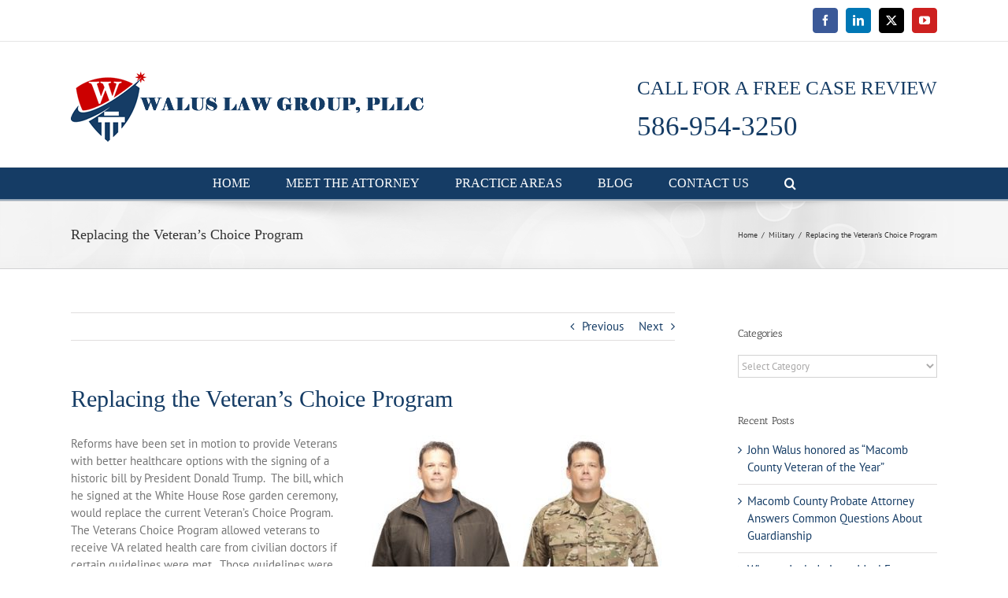

--- FILE ---
content_type: text/html; charset=UTF-8
request_url: https://waluslawgroup.com/replacing-the-veterans-choice-program/
body_size: 70899
content:
<!DOCTYPE html>
<html class="avada-html-layout-wide avada-html-header-position-top" lang="en-US" prefix="og: http://ogp.me/ns# fb: http://ogp.me/ns/fb#">
<head>
	<meta http-equiv="X-UA-Compatible" content="IE=edge" />
	<meta http-equiv="Content-Type" content="text/html; charset=utf-8"/>
	<meta name="viewport" content="width=device-width, initial-scale=1" />
	<meta name='robots' content='index, follow, max-image-preview:large, max-snippet:-1, max-video-preview:-1' />
	<style>img:is([sizes="auto" i], [sizes^="auto," i]) { contain-intrinsic-size: 3000px 1500px }</style>
	
	<!-- This site is optimized with the Yoast SEO plugin v23.2 - https://yoast.com/wordpress/plugins/seo/ -->
	<title>Replacing the Veteran&#039;s Choice Program - Veterans Disability Lawyer and VA Claims Attorney</title>
	<link rel="canonical" href="https://waluslawgroup.com/replacing-the-veterans-choice-program/" />
	<meta property="og:locale" content="en_US" />
	<meta property="og:type" content="article" />
	<meta property="og:title" content="Replacing the Veteran&#039;s Choice Program - Veterans Disability Lawyer and VA Claims Attorney" />
	<meta property="og:description" content="Reforms have been set in motion to provide Veterans with [&hellip;]" />
	<meta property="og:url" content="https://waluslawgroup.com/replacing-the-veterans-choice-program/" />
	<meta property="og:site_name" content="Veterans Disability Lawyer and VA Claims Attorney" />
	<meta property="article:published_time" content="2018-06-18T00:40:10+00:00" />
	<meta property="article:modified_time" content="2018-06-22T16:29:16+00:00" />
	<meta property="og:image" content="https://waluslawgroup.com/wp-content/uploads/2018/06/replacing-the-veterans-choice-program-e1529282391103.jpg" />
	<meta property="og:image:width" content="401" />
	<meta property="og:image:height" content="233" />
	<meta property="og:image:type" content="image/jpeg" />
	<meta name="author" content="John E. Walus, JD" />
	<meta name="twitter:card" content="summary_large_image" />
	<meta name="twitter:label1" content="Written by" />
	<meta name="twitter:data1" content="John E. Walus, JD" />
	<meta name="twitter:label2" content="Est. reading time" />
	<meta name="twitter:data2" content="3 minutes" />
	<script type="application/ld+json" class="yoast-schema-graph">{"@context":"https://schema.org","@graph":[{"@type":"WebPage","@id":"https://waluslawgroup.com/replacing-the-veterans-choice-program/","url":"https://waluslawgroup.com/replacing-the-veterans-choice-program/","name":"Replacing the Veteran's Choice Program - Veterans Disability Lawyer and VA Claims Attorney","isPartOf":{"@id":"https://waluslawgroup.com/#website"},"primaryImageOfPage":{"@id":"https://waluslawgroup.com/replacing-the-veterans-choice-program/#primaryimage"},"image":{"@id":"https://waluslawgroup.com/replacing-the-veterans-choice-program/#primaryimage"},"thumbnailUrl":"https://waluslawgroup.com/wp-content/uploads/2018/06/replacing-the-veterans-choice-program-e1529282391103.jpg","datePublished":"2018-06-18T00:40:10+00:00","dateModified":"2018-06-22T16:29:16+00:00","author":{"@id":"https://waluslawgroup.com/#/schema/person/8957568ff15e3b73ae310cb496bbb272"},"breadcrumb":{"@id":"https://waluslawgroup.com/replacing-the-veterans-choice-program/#breadcrumb"},"inLanguage":"en-US","potentialAction":[{"@type":"ReadAction","target":["https://waluslawgroup.com/replacing-the-veterans-choice-program/"]}]},{"@type":"ImageObject","inLanguage":"en-US","@id":"https://waluslawgroup.com/replacing-the-veterans-choice-program/#primaryimage","url":"https://waluslawgroup.com/wp-content/uploads/2018/06/replacing-the-veterans-choice-program-e1529282391103.jpg","contentUrl":"https://waluslawgroup.com/wp-content/uploads/2018/06/replacing-the-veterans-choice-program-e1529282391103.jpg","width":401,"height":233,"caption":"Replacing the Veteran's Choice Program"},{"@type":"BreadcrumbList","@id":"https://waluslawgroup.com/replacing-the-veterans-choice-program/#breadcrumb","itemListElement":[{"@type":"ListItem","position":1,"name":"Home","item":"https://waluslawgroup.com/"},{"@type":"ListItem","position":2,"name":"Blog","item":"https://waluslawgroup.com/blog/"},{"@type":"ListItem","position":3,"name":"Replacing the Veteran&#8217;s Choice Program"}]},{"@type":"WebSite","@id":"https://waluslawgroup.com/#website","url":"https://waluslawgroup.com/","name":"Veterans Disability Lawyer and VA Claims Attorney","description":"Veterans Benefits Law Firm in Michigan","potentialAction":[{"@type":"SearchAction","target":{"@type":"EntryPoint","urlTemplate":"https://waluslawgroup.com/?s={search_term_string}"},"query-input":"required name=search_term_string"}],"inLanguage":"en-US"},{"@type":"Person","@id":"https://waluslawgroup.com/#/schema/person/8957568ff15e3b73ae310cb496bbb272","name":"John E. Walus, JD","image":{"@type":"ImageObject","inLanguage":"en-US","@id":"https://waluslawgroup.com/#/schema/person/image/","url":"https://secure.gravatar.com/avatar/a6bc37e7c0b9c880ca1974691cb4ffb1?s=96&d=blank&r=g","contentUrl":"https://secure.gravatar.com/avatar/a6bc37e7c0b9c880ca1974691cb4ffb1?s=96&d=blank&r=g","caption":"John E. Walus, JD"},"description":"John E. Walus retired from the U.S. Army after twenty-two years of active duty service as a Lieutenant Colonel. The areas of law that he intends on practicing are Veterans Law, Probate and Estate Planning, Wills and Trusts, Guardianship and Conservatorship, and a General Practice.","url":"https://waluslawgroup.com/author/jwalus/"}]}</script>
	<!-- / Yoast SEO plugin. -->


<link rel="alternate" type="application/rss+xml" title="Veterans Disability Lawyer and VA Claims Attorney &raquo; Feed" href="https://waluslawgroup.com/feed/" />
<link rel="alternate" type="application/rss+xml" title="Veterans Disability Lawyer and VA Claims Attorney &raquo; Comments Feed" href="https://waluslawgroup.com/comments/feed/" />
		
		
		
				<link rel="alternate" type="application/rss+xml" title="Veterans Disability Lawyer and VA Claims Attorney &raquo; Replacing the Veteran&#8217;s Choice Program Comments Feed" href="https://waluslawgroup.com/replacing-the-veterans-choice-program/feed/" />
					<meta name="description" content="Reforms have been set in motion to provide Veterans with better healthcare options with the signing of a historic bill by President Donald Trump.  The bill, which he signed at the White House Rose garden ceremony, would replace the current Veteran&#039;s Choice Program. "/>
				
		<meta property="og:locale" content="en_US"/>
		<meta property="og:type" content="article"/>
		<meta property="og:site_name" content="Veterans Disability Lawyer and VA Claims Attorney"/>
		<meta property="og:title" content="Replacing the Veteran&#039;s Choice Program - Veterans Disability Lawyer and VA Claims Attorney"/>
				<meta property="og:description" content="Reforms have been set in motion to provide Veterans with better healthcare options with the signing of a historic bill by President Donald Trump.  The bill, which he signed at the White House Rose garden ceremony, would replace the current Veteran&#039;s Choice Program. "/>
				<meta property="og:url" content="https://waluslawgroup.com/replacing-the-veterans-choice-program/"/>
										<meta property="article:published_time" content="2018-06-18T00:40:10-04:00"/>
							<meta property="article:modified_time" content="2018-06-22T16:29:16-04:00"/>
								<meta name="author" content="John E. Walus, JD"/>
								<meta property="og:image" content="https://waluslawgroup.com/wp-content/uploads/2018/06/replacing-the-veterans-choice-program-e1529282391103.jpg"/>
		<meta property="og:image:width" content="401"/>
		<meta property="og:image:height" content="233"/>
		<meta property="og:image:type" content="image/jpeg"/>
				<script type="text/javascript">
/* <![CDATA[ */
window._wpemojiSettings = {"baseUrl":"https:\/\/s.w.org\/images\/core\/emoji\/15.0.3\/72x72\/","ext":".png","svgUrl":"https:\/\/s.w.org\/images\/core\/emoji\/15.0.3\/svg\/","svgExt":".svg","source":{"concatemoji":"https:\/\/waluslawgroup.com\/wp-includes\/js\/wp-emoji-release.min.js?ver=6.7.1"}};
/*! This file is auto-generated */
!function(i,n){var o,s,e;function c(e){try{var t={supportTests:e,timestamp:(new Date).valueOf()};sessionStorage.setItem(o,JSON.stringify(t))}catch(e){}}function p(e,t,n){e.clearRect(0,0,e.canvas.width,e.canvas.height),e.fillText(t,0,0);var t=new Uint32Array(e.getImageData(0,0,e.canvas.width,e.canvas.height).data),r=(e.clearRect(0,0,e.canvas.width,e.canvas.height),e.fillText(n,0,0),new Uint32Array(e.getImageData(0,0,e.canvas.width,e.canvas.height).data));return t.every(function(e,t){return e===r[t]})}function u(e,t,n){switch(t){case"flag":return n(e,"\ud83c\udff3\ufe0f\u200d\u26a7\ufe0f","\ud83c\udff3\ufe0f\u200b\u26a7\ufe0f")?!1:!n(e,"\ud83c\uddfa\ud83c\uddf3","\ud83c\uddfa\u200b\ud83c\uddf3")&&!n(e,"\ud83c\udff4\udb40\udc67\udb40\udc62\udb40\udc65\udb40\udc6e\udb40\udc67\udb40\udc7f","\ud83c\udff4\u200b\udb40\udc67\u200b\udb40\udc62\u200b\udb40\udc65\u200b\udb40\udc6e\u200b\udb40\udc67\u200b\udb40\udc7f");case"emoji":return!n(e,"\ud83d\udc26\u200d\u2b1b","\ud83d\udc26\u200b\u2b1b")}return!1}function f(e,t,n){var r="undefined"!=typeof WorkerGlobalScope&&self instanceof WorkerGlobalScope?new OffscreenCanvas(300,150):i.createElement("canvas"),a=r.getContext("2d",{willReadFrequently:!0}),o=(a.textBaseline="top",a.font="600 32px Arial",{});return e.forEach(function(e){o[e]=t(a,e,n)}),o}function t(e){var t=i.createElement("script");t.src=e,t.defer=!0,i.head.appendChild(t)}"undefined"!=typeof Promise&&(o="wpEmojiSettingsSupports",s=["flag","emoji"],n.supports={everything:!0,everythingExceptFlag:!0},e=new Promise(function(e){i.addEventListener("DOMContentLoaded",e,{once:!0})}),new Promise(function(t){var n=function(){try{var e=JSON.parse(sessionStorage.getItem(o));if("object"==typeof e&&"number"==typeof e.timestamp&&(new Date).valueOf()<e.timestamp+604800&&"object"==typeof e.supportTests)return e.supportTests}catch(e){}return null}();if(!n){if("undefined"!=typeof Worker&&"undefined"!=typeof OffscreenCanvas&&"undefined"!=typeof URL&&URL.createObjectURL&&"undefined"!=typeof Blob)try{var e="postMessage("+f.toString()+"("+[JSON.stringify(s),u.toString(),p.toString()].join(",")+"));",r=new Blob([e],{type:"text/javascript"}),a=new Worker(URL.createObjectURL(r),{name:"wpTestEmojiSupports"});return void(a.onmessage=function(e){c(n=e.data),a.terminate(),t(n)})}catch(e){}c(n=f(s,u,p))}t(n)}).then(function(e){for(var t in e)n.supports[t]=e[t],n.supports.everything=n.supports.everything&&n.supports[t],"flag"!==t&&(n.supports.everythingExceptFlag=n.supports.everythingExceptFlag&&n.supports[t]);n.supports.everythingExceptFlag=n.supports.everythingExceptFlag&&!n.supports.flag,n.DOMReady=!1,n.readyCallback=function(){n.DOMReady=!0}}).then(function(){return e}).then(function(){var e;n.supports.everything||(n.readyCallback(),(e=n.source||{}).concatemoji?t(e.concatemoji):e.wpemoji&&e.twemoji&&(t(e.twemoji),t(e.wpemoji)))}))}((window,document),window._wpemojiSettings);
/* ]]> */
</script>
<style id='wp-emoji-styles-inline-css' type='text/css'>

	img.wp-smiley, img.emoji {
		display: inline !important;
		border: none !important;
		box-shadow: none !important;
		height: 1em !important;
		width: 1em !important;
		margin: 0 0.07em !important;
		vertical-align: -0.1em !important;
		background: none !important;
		padding: 0 !important;
	}
</style>
<link rel='stylesheet' id='fusion-dynamic-css-css' href='https://waluslawgroup.com/wp-content/uploads/fusion-styles/32c5c60e56089358da63bb08d3549f78.min.css?ver=3.11.9' type='text/css' media='all' />
<script type="text/javascript" src="https://waluslawgroup.com/wp-includes/js/jquery/jquery.min.js?ver=3.7.1" id="jquery-core-js"></script>
<script type="text/javascript" src="https://waluslawgroup.com/wp-includes/js/jquery/jquery-migrate.min.js?ver=3.4.1" id="jquery-migrate-js"></script>
<script type="text/javascript" src="https://waluslawgroup.com/wp-content/plugins/revslider/public/assets/js/jquery.themepunch.tools.min.js?ver=5.4.6.3" id="tp-tools-js"></script>
<script type="text/javascript" src="https://waluslawgroup.com/wp-content/plugins/revslider/public/assets/js/jquery.themepunch.revolution.min.js?ver=5.4.6.3" id="revmin-js"></script>
<link rel="https://api.w.org/" href="https://waluslawgroup.com/wp-json/" /><link rel="alternate" title="JSON" type="application/json" href="https://waluslawgroup.com/wp-json/wp/v2/posts/290" /><link rel="EditURI" type="application/rsd+xml" title="RSD" href="https://waluslawgroup.com/xmlrpc.php?rsd" />
<meta name="generator" content="WordPress 6.7.1" />
<link rel='shortlink' href='https://waluslawgroup.com/?p=290' />
<link rel="alternate" title="oEmbed (JSON)" type="application/json+oembed" href="https://waluslawgroup.com/wp-json/oembed/1.0/embed?url=https%3A%2F%2Fwaluslawgroup.com%2Freplacing-the-veterans-choice-program%2F" />
<link rel="alternate" title="oEmbed (XML)" type="text/xml+oembed" href="https://waluslawgroup.com/wp-json/oembed/1.0/embed?url=https%3A%2F%2Fwaluslawgroup.com%2Freplacing-the-veterans-choice-program%2F&#038;format=xml" />
<style type="text/css" id="css-fb-visibility">@media screen and (max-width: 640px){.fusion-no-small-visibility{display:none !important;}body .sm-text-align-center{text-align:center !important;}body .sm-text-align-left{text-align:left !important;}body .sm-text-align-right{text-align:right !important;}body .sm-flex-align-center{justify-content:center !important;}body .sm-flex-align-flex-start{justify-content:flex-start !important;}body .sm-flex-align-flex-end{justify-content:flex-end !important;}body .sm-mx-auto{margin-left:auto !important;margin-right:auto !important;}body .sm-ml-auto{margin-left:auto !important;}body .sm-mr-auto{margin-right:auto !important;}body .fusion-absolute-position-small{position:absolute;top:auto;width:100%;}.awb-sticky.awb-sticky-small{ position: sticky; top: var(--awb-sticky-offset,0); }}@media screen and (min-width: 641px) and (max-width: 1024px){.fusion-no-medium-visibility{display:none !important;}body .md-text-align-center{text-align:center !important;}body .md-text-align-left{text-align:left !important;}body .md-text-align-right{text-align:right !important;}body .md-flex-align-center{justify-content:center !important;}body .md-flex-align-flex-start{justify-content:flex-start !important;}body .md-flex-align-flex-end{justify-content:flex-end !important;}body .md-mx-auto{margin-left:auto !important;margin-right:auto !important;}body .md-ml-auto{margin-left:auto !important;}body .md-mr-auto{margin-right:auto !important;}body .fusion-absolute-position-medium{position:absolute;top:auto;width:100%;}.awb-sticky.awb-sticky-medium{ position: sticky; top: var(--awb-sticky-offset,0); }}@media screen and (min-width: 1025px){.fusion-no-large-visibility{display:none !important;}body .lg-text-align-center{text-align:center !important;}body .lg-text-align-left{text-align:left !important;}body .lg-text-align-right{text-align:right !important;}body .lg-flex-align-center{justify-content:center !important;}body .lg-flex-align-flex-start{justify-content:flex-start !important;}body .lg-flex-align-flex-end{justify-content:flex-end !important;}body .lg-mx-auto{margin-left:auto !important;margin-right:auto !important;}body .lg-ml-auto{margin-left:auto !important;}body .lg-mr-auto{margin-right:auto !important;}body .fusion-absolute-position-large{position:absolute;top:auto;width:100%;}.awb-sticky.awb-sticky-large{ position: sticky; top: var(--awb-sticky-offset,0); }}</style><meta name="generator" content="Powered by Slider Revolution 5.4.6.3 - responsive, Mobile-Friendly Slider Plugin for WordPress with comfortable drag and drop interface." />
<script type="text/javascript">function setREVStartSize(e){
				try{ var i=jQuery(window).width(),t=9999,r=0,n=0,l=0,f=0,s=0,h=0;					
					if(e.responsiveLevels&&(jQuery.each(e.responsiveLevels,function(e,f){f>i&&(t=r=f,l=e),i>f&&f>r&&(r=f,n=e)}),t>r&&(l=n)),f=e.gridheight[l]||e.gridheight[0]||e.gridheight,s=e.gridwidth[l]||e.gridwidth[0]||e.gridwidth,h=i/s,h=h>1?1:h,f=Math.round(h*f),"fullscreen"==e.sliderLayout){var u=(e.c.width(),jQuery(window).height());if(void 0!=e.fullScreenOffsetContainer){var c=e.fullScreenOffsetContainer.split(",");if (c) jQuery.each(c,function(e,i){u=jQuery(i).length>0?u-jQuery(i).outerHeight(!0):u}),e.fullScreenOffset.split("%").length>1&&void 0!=e.fullScreenOffset&&e.fullScreenOffset.length>0?u-=jQuery(window).height()*parseInt(e.fullScreenOffset,0)/100:void 0!=e.fullScreenOffset&&e.fullScreenOffset.length>0&&(u-=parseInt(e.fullScreenOffset,0))}f=u}else void 0!=e.minHeight&&f<e.minHeight&&(f=e.minHeight);e.c.closest(".rev_slider_wrapper").css({height:f})					
				}catch(d){console.log("Failure at Presize of Slider:"+d)}
			};</script>
		<script type="text/javascript">
			var doc = document.documentElement;
			doc.setAttribute( 'data-useragent', navigator.userAgent );
		</script>
		
	</head>

<body data-rsssl=1 class="post-template-default single single-post postid-290 single-format-standard has-sidebar fusion-image-hovers fusion-pagination-sizing fusion-button_type-flat fusion-button_span-yes fusion-button_gradient-linear avada-image-rollover-circle-yes avada-image-rollover-yes avada-image-rollover-direction-left fusion-body ltr fusion-sticky-header no-tablet-sticky-header no-mobile-sticky-header no-mobile-slidingbar no-mobile-totop avada-has-rev-slider-styles fusion-disable-outline fusion-sub-menu-fade mobile-logo-pos-left layout-wide-mode avada-has-boxed-modal-shadow-none layout-scroll-offset-full avada-has-zero-margin-offset-top fusion-top-header menu-text-align-center mobile-menu-design-modern fusion-show-pagination-text fusion-header-layout-v4 avada-responsive avada-footer-fx-none avada-menu-highlight-style-bar fusion-search-form-classic fusion-main-menu-search-overlay fusion-avatar-square avada-sticky-shrinkage avada-dropdown-styles avada-blog-layout-grid avada-blog-archive-layout-large avada-header-shadow-no avada-menu-icon-position-left avada-has-megamenu-shadow avada-has-mainmenu-dropdown-divider avada-has-main-nav-search-icon avada-has-breadcrumb-mobile-hidden avada-has-titlebar-bar_and_content avada-has-pagination-padding avada-flyout-menu-direction-fade avada-ec-views-v1" data-awb-post-id="290">
		<a class="skip-link screen-reader-text" href="#content">Skip to content</a>

	<div id="boxed-wrapper">
		
		<div id="wrapper" class="fusion-wrapper">
			<div id="home" style="position:relative;top:-1px;"></div>
							
					
			<header class="fusion-header-wrapper">
				<div class="fusion-header-v4 fusion-logo-alignment fusion-logo-left fusion-sticky-menu- fusion-sticky-logo- fusion-mobile-logo- fusion-sticky-menu-only fusion-header-menu-align-center fusion-mobile-menu-design-modern">
					
<div class="fusion-secondary-header">
	<div class="fusion-row">
							<div class="fusion-alignright">
				<div class="fusion-social-links-header"><div class="fusion-social-networks boxed-icons"><div class="fusion-social-networks-wrapper"><a  class="fusion-social-network-icon fusion-tooltip fusion-facebook awb-icon-facebook" style="color:#ffffff;background-color:#3b5998;border-color:#3b5998;" title="Facebook" href="#" target="_blank" rel="noreferrer"><span class="screen-reader-text">Facebook</span></a><a  class="fusion-social-network-icon fusion-tooltip fusion-linkedin awb-icon-linkedin" style="color:#ffffff;background-color:#0077b5;border-color:#0077b5;" title="LinkedIn" href="#" target="_blank" rel="noopener noreferrer"><span class="screen-reader-text">LinkedIn</span></a><a  class="fusion-social-network-icon fusion-tooltip fusion-twitter awb-icon-twitter" style="color:#ffffff;background-color:#000000;border-color:#000000;" title="X" href="#" target="_blank" rel="noopener noreferrer"><span class="screen-reader-text">X</span></a><a  class="fusion-social-network-icon fusion-tooltip fusion-youtube awb-icon-youtube" style="color:#ffffff;background-color:#cd201f;border-color:#cd201f;" title="YouTube" href="https://www.youtube.com/channel/UC1iLi52979sMRTH0UwzaMpg" target="_blank" rel="noopener noreferrer"><span class="screen-reader-text">YouTube</span></a></div></div></div>			</div>
			</div>
</div>
<div class="fusion-header-sticky-height"></div>
<div class="fusion-sticky-header-wrapper"> <!-- start fusion sticky header wrapper -->
	<div class="fusion-header">
		<div class="fusion-row">
							<div class="fusion-logo" data-margin-top="5px" data-margin-bottom="0px" data-margin-left="0px" data-margin-right="0px">
			<a class="fusion-logo-link"  href="https://waluslawgroup.com/" >

						<!-- standard logo -->
			<img src="https://waluslawgroup.com/wp-content/uploads/2017/10/walus-law-group-logo-sm.gif" srcset="https://waluslawgroup.com/wp-content/uploads/2017/10/walus-law-group-logo-sm.gif 1x" width="449" height="89" alt="Veterans Disability Lawyer and VA Claims Attorney Logo" data-retina_logo_url="" class="fusion-standard-logo" />

			
					</a>
		
<div class="fusion-header-content-3-wrapper">
			<div class="fusion-header-banner">
			<h3>CALL FOR A FREE CASE REVIEW <span style="font-size:35px!important"></pan><a href="tel://5869543250">586-954-3250</a></span> </h3>		</div>
	</div>
</div>
								<div class="fusion-mobile-menu-icons">
							<a href="#" class="fusion-icon awb-icon-bars" aria-label="Toggle mobile menu" aria-expanded="false"></a>
		
		
		
			</div>
			
					</div>
	</div>
	<div class="fusion-secondary-main-menu">
		<div class="fusion-row">
			<nav class="fusion-main-menu" aria-label="Main Menu"><div class="fusion-overlay-search">		<form role="search" class="searchform fusion-search-form  fusion-search-form-classic" method="get" action="https://waluslawgroup.com/">
			<div class="fusion-search-form-content">

				
				<div class="fusion-search-field search-field">
					<label><span class="screen-reader-text">Search for:</span>
													<input type="search" value="" name="s" class="s" placeholder="Search..." required aria-required="true" aria-label="Search..."/>
											</label>
				</div>
				<div class="fusion-search-button search-button">
					<input type="submit" class="fusion-search-submit searchsubmit" aria-label="Search" value="&#xf002;" />
									</div>

				
			</div>


			
		</form>
		<div class="fusion-search-spacer"></div><a href="#" role="button" aria-label="Close Search" class="fusion-close-search"></a></div><ul id="menu-mainmenu" class="fusion-menu"><li  id="menu-item-24"  class="menu-item menu-item-type-post_type menu-item-object-page menu-item-home menu-item-24"  data-item-id="24"><a  href="https://waluslawgroup.com/" class="fusion-bar-highlight"><span class="menu-text">Home</span></a></li><li  id="menu-item-29"  class="menu-item menu-item-type-post_type menu-item-object-page menu-item-29"  data-item-id="29"><a  href="https://waluslawgroup.com/meet-the-attorney/" class="fusion-bar-highlight"><span class="menu-text">Meet The Attorney</span></a></li><li  id="menu-item-72"  class="menu-item menu-item-type-custom menu-item-object-custom menu-item-has-children menu-item-72 fusion-dropdown-menu"  data-item-id="72"><a  href="#" class="fusion-bar-highlight"><span class="menu-text">Practice Areas</span></a><ul class="sub-menu"><li  id="menu-item-32"  class="menu-item menu-item-type-post_type menu-item-object-page menu-item-32 fusion-dropdown-submenu" ><a  href="https://waluslawgroup.com/veterans-law-mi/" class="fusion-bar-highlight"><span>Veterans Law</span></a></li><li  id="menu-item-35"  class="menu-item menu-item-type-post_type menu-item-object-page menu-item-35 fusion-dropdown-submenu" ><a  href="https://waluslawgroup.com/probate-estate-planning-lawyer-mi/" class="fusion-bar-highlight"><span>Probate and Estate Planning</span></a></li><li  id="menu-item-56"  class="menu-item menu-item-type-post_type menu-item-object-page menu-item-56 fusion-dropdown-submenu" ><a  href="https://waluslawgroup.com/guardianship-conservatorship-lawyer-mi/" class="fusion-bar-highlight"><span>Guardianship and Conservatorship</span></a></li><li  id="menu-item-57"  class="menu-item menu-item-type-post_type menu-item-object-page menu-item-57 fusion-dropdown-submenu" ><a  href="https://waluslawgroup.com/michigan-workers-comp-lawyer/" class="fusion-bar-highlight"><span>Worker&#8217;s Compensation</span></a></li></ul></li><li  id="menu-item-25"  class="menu-item menu-item-type-post_type menu-item-object-page current_page_parent menu-item-25"  data-item-id="25"><a  href="https://waluslawgroup.com/blog/" class="fusion-bar-highlight"><span class="menu-text">Blog</span></a></li><li  id="menu-item-36"  class="menu-item menu-item-type-post_type menu-item-object-page menu-item-36"  data-item-id="36"><a  href="https://waluslawgroup.com/contact-us/" class="fusion-bar-highlight"><span class="menu-text">Contact Us</span></a></li><li class="fusion-custom-menu-item fusion-main-menu-search fusion-search-overlay"><a class="fusion-main-menu-icon fusion-bar-highlight" href="#" aria-label="Search" data-title="Search" title="Search" role="button" aria-expanded="false"></a></li></ul></nav>
<nav class="fusion-mobile-nav-holder fusion-mobile-menu-text-align-left" aria-label="Main Menu Mobile"></nav>

					</div>
	</div>
</div> <!-- end fusion sticky header wrapper -->
				</div>
				<div class="fusion-clearfix"></div>
			</header>
								
							<div id="sliders-container" class="fusion-slider-visibility">
					</div>
				
					
							
			<section class="avada-page-titlebar-wrapper" aria-label="Page Title Bar">
	<div class="fusion-page-title-bar fusion-page-title-bar-none fusion-page-title-bar-left">
		<div class="fusion-page-title-row">
			<div class="fusion-page-title-wrapper">
				<div class="fusion-page-title-captions">

																							<h1 class="entry-title">Replacing the Veteran&#8217;s Choice Program</h1>

											
					
				</div>

															<div class="fusion-page-title-secondary">
							<nav class="fusion-breadcrumbs awb-yoast-breadcrumbs" ara-label="Breadcrumb"><ol class="awb-breadcrumb-list"><li class="fusion-breadcrumb-item awb-breadcrumb-sep" ><a href="https://waluslawgroup.com" class="fusion-breadcrumb-link"><span >Home</span></a></li><li class="fusion-breadcrumb-item awb-breadcrumb-sep" ><a href="https://waluslawgroup.com/category/military/" class="fusion-breadcrumb-link"><span >Military</span></a></li><li class="fusion-breadcrumb-item"  aria-current="page"><span  class="breadcrumb-leaf">Replacing the Veteran&#8217;s Choice Program</span></li></ol></nav>						</div>
									
			</div>
		</div>
	</div>
</section>

						<main id="main" class="clearfix ">
				<div class="fusion-row" style="">

<section id="content" style="float: left;">
			<div class="single-navigation clearfix">
			<a href="https://waluslawgroup.com/traumatic-brain-injury-may-increase-the-likelihood-of-developing-parkinsons-disease/" rel="prev">Previous</a>			<a href="https://waluslawgroup.com/va-partners-with-office-depot-for-free-id-card/" rel="next">Next</a>		</div>
	
					<article id="post-290" class="post post-290 type-post status-publish format-standard has-post-thumbnail hentry category-military tag-military-id tag-military-identification-card tag-veterans-choice-program">
						
									
															<h2 class="entry-title fusion-post-title">Replacing the Veteran&#8217;s Choice Program</h2>										<div class="post-content">
				<p><img fetchpriority="high" decoding="async" class="alignright size-full wp-image-291" src="https://waluslawgroup.com/wp-content/uploads/2018/06/replacing-the-veterans-choice-program-e1529282391103.jpg" alt="Replacing the Veteran's Choice Program" width="401" height="233" />Reforms have been set in motion to provide Veterans with better healthcare options with the signing of a historic bill by President Donald Trump.  The bill, which he signed at the White House Rose garden ceremony, would replace the current Veteran&#8217;s Choice Program.  The Veterans Choice Program allowed veterans to receive VA related health care from civilian doctors if certain guidelines were met.  Those guidelines were based on whether the veteran had to wait over 30 days to be seen or if the veteran was over 40 miles from a VA facility.</p>
<h3>Overcoming the Troubled Past of Private Healthcare Options</h3>
<p>The Veteran&#8217;s Choice Program has been troubled with funding issues since it was created in response to the wait-time scandal in 2014 where VA officials were caught doctoring records to show that patients had been seen in the 14-day timeline.  Funding for the Veteran&#8217;s Choice Program was again set to run out of funding on May 31, but the VA announced there was enough funding to cover the Veterans Choice Program until President Trump signed the VA Mission Act.</p>
<p>The new bill will improve upon private health care options for veterans, as well as expand on caregiver assistance to families of disabled veterans. The current program provides a small stipend to family members who care for severely injured post 9/11 veterans.  With a focus on providing better home care options to veterans and their families, the new bill will open that same caregiver assistance over two years to veterans of all eras.</p>
<p>“This is truly a historic moment, a historic time for our country,” President Donald Trump said at the White House Rose Garden ceremony. “We’re allowing our veterans to get access to the best medical care available, whether it’s at the VA or at a private provider.”</p>
<h3>Funding Remains the Biggest Hurdle to Overcome</h3>
<p>Despite the proposed benefits of the bill, the White House and Congress are at odds about how to fund it. The total cost of the bill over five years is estimated to be between $52 billion and $55 billion. Senator Johnny Isakson acknowledged that the bill isn’t paid for, but is working hard to get the new bill funded. To fund the new bill, the White House has argued cutting other programs. Senator Richard Shelby chairman of Senate Appropriations Committee, said Tuesday that the cuts proposed by the White House could trim $10 billion a year from existing programs, including some at the VA. These proposed cuts could make it difficult to come to an agreement on this bill.</p>
<p>Critics of the new bill warned that these changes could result in the privatization of VA healthcare. A few major concerns about privatizing VA health care include the underused VA facilities being shut down and, could increase the wait time for veterans to be seen for private healthcare facilities. The reasoning behind the long wait time for private healthcare facilities rather than VA facilities is due to concern over poor communication between the VA and outside facilities.</p>
<h3>Why a New Healthcare Bill is Necessary, Despite Funding Issues</h3>
<p>“If the VA can’t meet the needs of the veteran in a timely manner, that veteran will have the right to go outside to a private doctor. It’s so simple, and yet so complicated,” President Donald Trump said regarding the new bill.</p>
<p>Despite concerns over funding and implementation over this new bill, it remains clear that we need to find a solution for our veterans to suitable healthcare options. Funding seems to be a common theme for any proposed reforms, but the White House is hoping that the new bill could provide veterans the care they deserve.</p>
<p>For more information, please give us a call at Walus Law Group.  We can be reached at <a href="tel://5869543250">586-954-3250. </a></p>
<p>&nbsp;</p>
							</div>

												<div class="fusion-meta-info"><div class="fusion-meta-info-wrapper"><span class="updated rich-snippet-hidden">2018-06-22T12:29:16-04:00</span>By <span class="vcard"><span class="fn"><a href="https://waluslawgroup.com/author/jwalus/" title="Posts by John E. Walus, JD" rel="author">John E. Walus, JD</a></span></span><span class="fusion-inline-sep">|</span><a href="https://waluslawgroup.com/category/military/" rel="category tag">Military</a><span class="fusion-inline-sep">|</span><span class="fusion-comments"><a href="https://waluslawgroup.com/replacing-the-veterans-choice-program/#respond">0 Comments</a></span></div></div>													<div class="fusion-sharing-box fusion-theme-sharing-box fusion-single-sharing-box">
		<h4>Share This Story, Choose Your Platform!</h4>
		<div class="fusion-social-networks"><div class="fusion-social-networks-wrapper"><a  class="fusion-social-network-icon fusion-tooltip fusion-facebook awb-icon-facebook" style="color:var(--sharing_social_links_icon_color);" data-placement="top" data-title="Facebook" data-toggle="tooltip" title="Facebook" href="https://www.facebook.com/sharer.php?u=https%3A%2F%2Fwaluslawgroup.com%2Freplacing-the-veterans-choice-program%2F&amp;t=Replacing%20the%20Veteran%E2%80%99s%20Choice%20Program" target="_blank" rel="noreferrer"><span class="screen-reader-text">Facebook</span></a><a  class="fusion-social-network-icon fusion-tooltip fusion-twitter awb-icon-twitter" style="color:var(--sharing_social_links_icon_color);" data-placement="top" data-title="X" data-toggle="tooltip" title="X" href="https://twitter.com/share?url=https%3A%2F%2Fwaluslawgroup.com%2Freplacing-the-veterans-choice-program%2F&amp;text=Replacing%20the%20Veteran%E2%80%99s%20Choice%20Program" target="_blank" rel="noopener noreferrer"><span class="screen-reader-text">X</span></a><a  class="fusion-social-network-icon fusion-tooltip fusion-reddit awb-icon-reddit" style="color:var(--sharing_social_links_icon_color);" data-placement="top" data-title="Reddit" data-toggle="tooltip" title="Reddit" href="https://reddit.com/submit?url=https://waluslawgroup.com/replacing-the-veterans-choice-program/&amp;title=Replacing%20the%20Veteran%E2%80%99s%20Choice%20Program" target="_blank" rel="noopener noreferrer"><span class="screen-reader-text">Reddit</span></a><a  class="fusion-social-network-icon fusion-tooltip fusion-linkedin awb-icon-linkedin" style="color:var(--sharing_social_links_icon_color);" data-placement="top" data-title="LinkedIn" data-toggle="tooltip" title="LinkedIn" href="https://www.linkedin.com/shareArticle?mini=true&amp;url=https%3A%2F%2Fwaluslawgroup.com%2Freplacing-the-veterans-choice-program%2F&amp;title=Replacing%20the%20Veteran%E2%80%99s%20Choice%20Program&amp;summary=Reforms%20have%20been%20set%20in%20motion%20to%20provide%20Veterans%20with%20better%20healthcare%20options%20with%20the%20signing%20of%20a%20historic%20bill%20by%20President%20Donald%20Trump.%C2%A0%20The%20bill%2C%20which%20he%20signed%20at%20the%20White%20House%20Rose%20garden%20ceremony%2C%20would%20replace%20the%20current%20Veteran%27s%20Choice" target="_blank" rel="noopener noreferrer"><span class="screen-reader-text">LinkedIn</span></a><a  class="fusion-social-network-icon fusion-tooltip fusion-tumblr awb-icon-tumblr" style="color:var(--sharing_social_links_icon_color);" data-placement="top" data-title="Tumblr" data-toggle="tooltip" title="Tumblr" href="https://www.tumblr.com/share/link?url=https%3A%2F%2Fwaluslawgroup.com%2Freplacing-the-veterans-choice-program%2F&amp;name=Replacing%20the%20Veteran%E2%80%99s%20Choice%20Program&amp;description=Reforms%20have%20been%20set%20in%20motion%20to%20provide%20Veterans%20with%20better%20healthcare%20options%20with%20the%20signing%20of%20a%20historic%20bill%20by%20President%20Donald%20Trump.%C2%A0%20The%20bill%2C%20which%20he%20signed%20at%20the%20White%20House%20Rose%20garden%20ceremony%2C%20would%20replace%20the%20current%20Veteran%26%2339%3Bs%20Choice%20Program.%C2%A0" target="_blank" rel="noopener noreferrer"><span class="screen-reader-text">Tumblr</span></a><a  class="fusion-social-network-icon fusion-tooltip fusion-pinterest awb-icon-pinterest" style="color:var(--sharing_social_links_icon_color);" data-placement="top" data-title="Pinterest" data-toggle="tooltip" title="Pinterest" href="https://pinterest.com/pin/create/button/?url=https%3A%2F%2Fwaluslawgroup.com%2Freplacing-the-veterans-choice-program%2F&amp;description=Reforms%20have%20been%20set%20in%20motion%20to%20provide%20Veterans%20with%20better%20healthcare%20options%20with%20the%20signing%20of%20a%20historic%20bill%20by%20President%20Donald%20Trump.%C2%A0%20The%20bill%2C%20which%20he%20signed%20at%20the%20White%20House%20Rose%20garden%20ceremony%2C%20would%20replace%20the%20current%20Veteran%26%2339%3Bs%20Choice%20Program.%C2%A0&amp;media=https%3A%2F%2Fwaluslawgroup.com%2Fwp-content%2Fuploads%2F2018%2F06%2Freplacing-the-veterans-choice-program-e1529282391103.jpg" target="_blank" rel="noopener noreferrer"><span class="screen-reader-text">Pinterest</span></a><a  class="fusion-social-network-icon fusion-tooltip fusion-vk awb-icon-vk" style="color:var(--sharing_social_links_icon_color);" data-placement="top" data-title="Vk" data-toggle="tooltip" title="Vk" href="https://vk.com/share.php?url=https%3A%2F%2Fwaluslawgroup.com%2Freplacing-the-veterans-choice-program%2F&amp;title=Replacing%20the%20Veteran%E2%80%99s%20Choice%20Program&amp;description=Reforms%20have%20been%20set%20in%20motion%20to%20provide%20Veterans%20with%20better%20healthcare%20options%20with%20the%20signing%20of%20a%20historic%20bill%20by%20President%20Donald%20Trump.%C2%A0%20The%20bill%2C%20which%20he%20signed%20at%20the%20White%20House%20Rose%20garden%20ceremony%2C%20would%20replace%20the%20current%20Veteran%26%2339%3Bs%20Choice%20Program.%C2%A0" target="_blank" rel="noopener noreferrer"><span class="screen-reader-text">Vk</span></a><a  class="fusion-social-network-icon fusion-tooltip fusion-mail awb-icon-mail fusion-last-social-icon" style="color:var(--sharing_social_links_icon_color);" data-placement="top" data-title="Email" data-toggle="tooltip" title="Email" href="mailto:?body=https://waluslawgroup.com/replacing-the-veterans-choice-program/&amp;subject=Replacing%20the%20Veteran%E2%80%99s%20Choice%20Program" target="_self" rel="noopener noreferrer"><span class="screen-reader-text">Email</span></a><div class="fusion-clearfix"></div></div></div>	</div>
														<section class="about-author">
																						<div class="fusion-title fusion-title-size-three sep-double sep-solid" style="margin-top:0px;margin-bottom:31px;">
					<h3 class="title-heading-left" style="margin:0;">
						About the Author: 						<a href="https://waluslawgroup.com/author/jwalus/" title="Posts by John E. Walus, JD" rel="author">John E. Walus, JD</a>																	</h3>
					<span class="awb-title-spacer"></span>
					<div class="title-sep-container">
						<div class="title-sep sep-double sep-solid"></div>
					</div>
				</div>
										<div class="about-author-container">
							<div class="avatar">
								<img alt='' src='https://secure.gravatar.com/avatar/a6bc37e7c0b9c880ca1974691cb4ffb1?s=72&#038;d=blank&#038;r=g' srcset='https://secure.gravatar.com/avatar/a6bc37e7c0b9c880ca1974691cb4ffb1?s=144&#038;d=blank&#038;r=g 2x' class='avatar avatar-72 photo' height='72' width='72' decoding='async'/>							</div>
							<div class="description">
								John E. Walus retired from the U.S. Army after twenty-two years of active duty service as a Lieutenant Colonel. The areas of law that he intends on practicing are Veterans Law, Probate and Estate Planning, Wills and Trusts, Guardianship and Conservatorship, and a General Practice.							</div>
						</div>
					</section>
								<section class="related-posts single-related-posts">
					<div class="fusion-title fusion-title-size-three sep-double sep-solid" style="margin-top:0px;margin-bottom:31px;">
					<h3 class="title-heading-left" style="margin:0;">
						Related Posts					</h3>
					<span class="awb-title-spacer"></span>
					<div class="title-sep-container">
						<div class="title-sep sep-double sep-solid"></div>
					</div>
				</div>
				
	
	
	
					<div class="awb-carousel awb-swiper awb-swiper-carousel" data-imagesize="fixed" data-metacontent="no" data-autoplay="no" data-touchscroll="no" data-columns="5" data-itemmargin="44px" data-itemwidth="180" data-scrollitems="">
		<div class="swiper-wrapper">
																		<div class="swiper-slide" style="max-width: 118.2px;">
					<div class="fusion-carousel-item-wrapper">
						<div  class="fusion-image-wrapper fusion-image-size-fixed" aria-haspopup="true">
					<img src="https://waluslawgroup.com/wp-content/uploads/2018/06/va-partners-with-office-depot-for-free-id-card-e1529282546495-500x383.jpg" srcset="https://waluslawgroup.com/wp-content/uploads/2018/06/va-partners-with-office-depot-for-free-id-card-e1529282546495-500x383.jpg 1x, https://waluslawgroup.com/wp-content/uploads/2018/06/va-partners-with-office-depot-for-free-id-card-e1529282546495-500x383@2x.jpg 2x" width="500" height="383" alt="VA partners with Office Depot for Free ID Card" />
	<div class="fusion-rollover">
	<div class="fusion-rollover-content">

														<a class="fusion-rollover-link" href="https://waluslawgroup.com/va-partners-with-office-depot-for-free-id-card/">VA partners with Office Depot for Free ID Card</a>
			
														
								
													<div class="fusion-rollover-sep"></div>
				
																		<a class="fusion-rollover-gallery" href="https://waluslawgroup.com/wp-content/uploads/2018/06/va-partners-with-office-depot-for-free-id-card-e1529282546495.jpg" data-id="293" data-rel="iLightbox[gallery]" data-title="VA partners with Office Depot for Free ID Card" data-caption="">
						Gallery					</a>
														
		
												<h4 class="fusion-rollover-title">
					<a class="fusion-rollover-title-link" href="https://waluslawgroup.com/va-partners-with-office-depot-for-free-id-card/">
						VA partners with Office Depot for Free ID Card					</a>
				</h4>
			
								
		
						<a class="fusion-link-wrapper" href="https://waluslawgroup.com/va-partners-with-office-depot-for-free-id-card/" aria-label="VA partners with Office Depot for Free ID Card"></a>
	</div>
</div>
</div>
											</div><!-- fusion-carousel-item-wrapper -->
				</div>
															<div class="swiper-slide" style="max-width: 118.2px;">
					<div class="fusion-carousel-item-wrapper">
						<div  class="fusion-image-wrapper fusion-image-size-fixed" aria-haspopup="true">
					<img src="https://waluslawgroup.com/wp-content/uploads/2018/05/traumatic-brain-injury-may-increase-liklihood-of-parkinsons-disease-e1526513086142-500x383.jpg" srcset="https://waluslawgroup.com/wp-content/uploads/2018/05/traumatic-brain-injury-may-increase-liklihood-of-parkinsons-disease-e1526513086142-500x383.jpg 1x, https://waluslawgroup.com/wp-content/uploads/2018/05/traumatic-brain-injury-may-increase-liklihood-of-parkinsons-disease-e1526513086142-500x383@2x.jpg 2x" width="500" height="383" alt="Traumatic Brain Injury May Increase the Likelihood of Developing Parkinson’s Disease" />
	<div class="fusion-rollover">
	<div class="fusion-rollover-content">

														<a class="fusion-rollover-link" href="https://waluslawgroup.com/traumatic-brain-injury-may-increase-the-likelihood-of-developing-parkinsons-disease/">Traumatic Brain Injury May Increase the Likelihood of Developing Parkinson’s Disease</a>
			
														
								
													<div class="fusion-rollover-sep"></div>
				
																		<a class="fusion-rollover-gallery" href="https://waluslawgroup.com/wp-content/uploads/2018/05/traumatic-brain-injury-may-increase-liklihood-of-parkinsons-disease-e1526513086142.jpg" data-id="278" data-rel="iLightbox[gallery]" data-title="Traumatic Brain Injury May Increase the Likelihood of Developing Parkinson’s Disease" data-caption="">
						Gallery					</a>
														
		
												<h4 class="fusion-rollover-title">
					<a class="fusion-rollover-title-link" href="https://waluslawgroup.com/traumatic-brain-injury-may-increase-the-likelihood-of-developing-parkinsons-disease/">
						Traumatic Brain Injury May Increase the Likelihood of Developing Parkinson’s Disease					</a>
				</h4>
			
								
		
						<a class="fusion-link-wrapper" href="https://waluslawgroup.com/traumatic-brain-injury-may-increase-the-likelihood-of-developing-parkinsons-disease/" aria-label="Traumatic Brain Injury May Increase the Likelihood of Developing Parkinson’s Disease"></a>
	</div>
</div>
</div>
											</div><!-- fusion-carousel-item-wrapper -->
				</div>
															<div class="swiper-slide" style="max-width: 118.2px;">
					<div class="fusion-carousel-item-wrapper">
						<div  class="fusion-image-wrapper fusion-image-size-fixed" aria-haspopup="true">
					<img src="https://waluslawgroup.com/wp-content/uploads/2018/05/dealing-with-stolen-valor-when-you-encounter-it-e1526513452353-500x383.jpg" srcset="https://waluslawgroup.com/wp-content/uploads/2018/05/dealing-with-stolen-valor-when-you-encounter-it-e1526513452353-500x383.jpg 1x, https://waluslawgroup.com/wp-content/uploads/2018/05/dealing-with-stolen-valor-when-you-encounter-it-e1526513452353-500x383@2x.jpg 2x" width="500" height="383" alt="Dealing with Stolen Valor When You Encounter It" />
	<div class="fusion-rollover">
	<div class="fusion-rollover-content">

														<a class="fusion-rollover-link" href="https://waluslawgroup.com/dealing-with-stolen-valor-when-you-encounter-it/">Dealing with Stolen Valor When You Encounter It</a>
			
														
								
													<div class="fusion-rollover-sep"></div>
				
																		<a class="fusion-rollover-gallery" href="https://waluslawgroup.com/wp-content/uploads/2018/05/dealing-with-stolen-valor-when-you-encounter-it-e1526513452353.jpg" data-id="282" data-rel="iLightbox[gallery]" data-title="Dealing with Stolen Valor When You Encounter It" data-caption="">
						Gallery					</a>
														
		
												<h4 class="fusion-rollover-title">
					<a class="fusion-rollover-title-link" href="https://waluslawgroup.com/dealing-with-stolen-valor-when-you-encounter-it/">
						Dealing with Stolen Valor When You Encounter It					</a>
				</h4>
			
								
		
						<a class="fusion-link-wrapper" href="https://waluslawgroup.com/dealing-with-stolen-valor-when-you-encounter-it/" aria-label="Dealing with Stolen Valor When You Encounter It"></a>
	</div>
</div>
</div>
											</div><!-- fusion-carousel-item-wrapper -->
				</div>
															<div class="swiper-slide" style="max-width: 118.2px;">
					<div class="fusion-carousel-item-wrapper">
						<div  class="fusion-image-wrapper fusion-image-size-fixed" aria-haspopup="true">
					<img src="https://waluslawgroup.com/wp-content/uploads/2018/03/the-new-veteran-ID-card-should-you-have-one-e1522195603328-500x383.jpg" srcset="https://waluslawgroup.com/wp-content/uploads/2018/03/the-new-veteran-ID-card-should-you-have-one-e1522195603328-500x383.jpg 1x, https://waluslawgroup.com/wp-content/uploads/2018/03/the-new-veteran-ID-card-should-you-have-one-e1522195603328-500x383@2x.jpg 2x" width="500" height="383" alt="The New Veteran ID Card – Should You Have One?" />
	<div class="fusion-rollover">
	<div class="fusion-rollover-content">

														<a class="fusion-rollover-link" href="https://waluslawgroup.com/new-veteran-id-card-one/">The New Veteran ID Card – Should You Have One?</a>
			
														
								
													<div class="fusion-rollover-sep"></div>
				
																		<a class="fusion-rollover-gallery" href="https://waluslawgroup.com/wp-content/uploads/2018/03/the-new-veteran-ID-card-should-you-have-one-e1522195603328.jpg" data-id="256" data-rel="iLightbox[gallery]" data-title="The New Veteran ID Card – Should You Have One?" data-caption="">
						Gallery					</a>
														
		
												<h4 class="fusion-rollover-title">
					<a class="fusion-rollover-title-link" href="https://waluslawgroup.com/new-veteran-id-card-one/">
						The New Veteran ID Card – Should You Have One?					</a>
				</h4>
			
								
		
						<a class="fusion-link-wrapper" href="https://waluslawgroup.com/new-veteran-id-card-one/" aria-label="The New Veteran ID Card – Should You Have One?"></a>
	</div>
</div>
</div>
											</div><!-- fusion-carousel-item-wrapper -->
				</div>
					</div><!-- swiper-wrapper -->
				<div class="awb-swiper-button awb-swiper-button-prev"><i class="awb-icon-angle-left"></i></div><div class="awb-swiper-button awb-swiper-button-next"><i class="awb-icon-angle-right"></i></div>	</div><!-- fusion-carousel -->
</section><!-- related-posts -->


													


													</article>
	</section>
<aside id="sidebar" class="sidebar fusion-widget-area fusion-content-widget-area fusion-sidebar-right fusion-blogsidebar" style="float: right;" data="">
											
					<section id="categories-2" class="widget widget_categories"><div class="heading"><h4 class="widget-title">Categories</h4></div><form action="https://waluslawgroup.com" method="get"><label class="screen-reader-text" for="cat">Categories</label><select  name='cat' id='cat' class='postform'>
	<option value='-1'>Select Category</option>
	<option class="level-0" value="11">Estate Planning&nbsp;&nbsp;(5)</option>
	<option class="level-0" value="38">Guardianship&nbsp;&nbsp;(1)</option>
	<option class="level-0" value="14">Military&nbsp;&nbsp;(5)</option>
	<option class="level-0" value="51">Press&nbsp;&nbsp;(1)</option>
	<option class="level-0" value="17">Probate Court&nbsp;&nbsp;(2)</option>
	<option class="level-0" value="4">Veterans Disability Benefits&nbsp;&nbsp;(3)</option>
	<option class="level-0" value="18">Workers Compensation&nbsp;&nbsp;(2)</option>
</select>
</form><script type="text/javascript">
/* <![CDATA[ */

(function() {
	var dropdown = document.getElementById( "cat" );
	function onCatChange() {
		if ( dropdown.options[ dropdown.selectedIndex ].value > 0 ) {
			dropdown.parentNode.submit();
		}
	}
	dropdown.onchange = onCatChange;
})();

/* ]]> */
</script>
</section>
		<section id="recent-posts-2" class="widget widget_recent_entries">
		<div class="heading"><h4 class="widget-title">Recent Posts</h4></div>
		<ul>
											<li>
					<a href="https://waluslawgroup.com/john-walus-honored-as-macomb-county-veteran-of-the-year/">John Walus honored as &#8220;Macomb County Veteran of the Year&#8221;</a>
									</li>
											<li>
					<a href="https://waluslawgroup.com/macomb-county-probate-attorney-answers-common-questions-about-guardianship/">Macomb County Probate Attorney Answers Common Questions About Guardianship</a>
									</li>
											<li>
					<a href="https://waluslawgroup.com/what-to-include-in-an-ideal-estate-plan/">What to Include in an Ideal Estate Plan</a>
									</li>
											<li>
					<a href="https://waluslawgroup.com/essential-questions-you-should-ask-before-creating-your-estate-plan/">Essential Questions You Should Ask Before Creating Your Estate Plan</a>
									</li>
											<li>
					<a href="https://waluslawgroup.com/mt-clemens-estate-planning-attorney-discusses-5-common-mistakes/">Mt Clemens Estate Planning Attorney Discusses 5 Common Mistakes</a>
									</li>
					</ul>

		</section><section id="archives-2" class="widget widget_archive"><div class="heading"><h4 class="widget-title">Archives</h4></div>
			<ul>
					<li><a href='https://waluslawgroup.com/2022/11/'>November 2022</a></li>
	<li><a href='https://waluslawgroup.com/2018/10/'>October 2018</a></li>
	<li><a href='https://waluslawgroup.com/2018/09/'>September 2018</a></li>
	<li><a href='https://waluslawgroup.com/2018/08/'>August 2018</a></li>
	<li><a href='https://waluslawgroup.com/2018/07/'>July 2018</a></li>
	<li><a href='https://waluslawgroup.com/2018/06/'>June 2018</a></li>
	<li><a href='https://waluslawgroup.com/2018/05/'>May 2018</a></li>
	<li><a href='https://waluslawgroup.com/2018/04/'>April 2018</a></li>
	<li><a href='https://waluslawgroup.com/2018/03/'>March 2018</a></li>
	<li><a href='https://waluslawgroup.com/2018/02/'>February 2018</a></li>
	<li><a href='https://waluslawgroup.com/2017/11/'>November 2017</a></li>
			</ul>

			</section>			</aside>
						
					</div>  <!-- fusion-row -->
				</main>  <!-- #main -->
				
				
								
					
		<div class="fusion-footer">
				
	
	<footer id="footer" class="fusion-footer-copyright-area">
		<div class="fusion-row">
			<div class="fusion-copyright-content">

				<div class="fusion-copyright-notice">
		<div>
		Ⓒ 2025 Walus Law Group, PLLC | 40 Macomb Place, Suite 204, Mount Clemens, MI 48043 | P: <a href="tel://586-954-3250">586-954-3250</a> F: 586-493-1896<br>Designed by: <a href="https://spyderbytemedia.com">Spyder Byte Media, Inc.</a>	</div>
</div>
<div class="fusion-social-links-footer">
	<div class="fusion-social-networks boxed-icons"><div class="fusion-social-networks-wrapper"><a  class="fusion-social-network-icon fusion-tooltip fusion-facebook awb-icon-facebook" style="color:#ffffff;background-color:#3b5998;border-color:#3b5998;" data-placement="top" data-title="Facebook" data-toggle="tooltip" title="Facebook" href="#" target="_blank" rel="noreferrer"><span class="screen-reader-text">Facebook</span></a><a  class="fusion-social-network-icon fusion-tooltip fusion-linkedin awb-icon-linkedin" style="color:#ffffff;background-color:#0077b5;border-color:#0077b5;" data-placement="top" data-title="LinkedIn" data-toggle="tooltip" title="LinkedIn" href="#" target="_blank" rel="noopener noreferrer"><span class="screen-reader-text">LinkedIn</span></a><a  class="fusion-social-network-icon fusion-tooltip fusion-twitter awb-icon-twitter" style="color:#ffffff;background-color:#000000;border-color:#000000;" data-placement="top" data-title="X" data-toggle="tooltip" title="X" href="#" target="_blank" rel="noopener noreferrer"><span class="screen-reader-text">X</span></a><a  class="fusion-social-network-icon fusion-tooltip fusion-youtube awb-icon-youtube" style="color:#ffffff;background-color:#cd201f;border-color:#cd201f;" data-placement="top" data-title="YouTube" data-toggle="tooltip" title="YouTube" href="https://www.youtube.com/channel/UC1iLi52979sMRTH0UwzaMpg" target="_blank" rel="noopener noreferrer"><span class="screen-reader-text">YouTube</span></a></div></div></div>

			</div> <!-- fusion-fusion-copyright-content -->
		</div> <!-- fusion-row -->
	</footer> <!-- #footer -->
		</div> <!-- fusion-footer -->

		
																</div> <!-- wrapper -->
		</div> <!-- #boxed-wrapper -->
				<a class="fusion-one-page-text-link fusion-page-load-link" tabindex="-1" href="#" aria-hidden="true">Page load link</a>

		<div class="avada-footer-scripts">
			<script type="text/javascript">var fusionNavIsCollapsed=function(e){var t,n;window.innerWidth<=e.getAttribute("data-breakpoint")?(e.classList.add("collapse-enabled"),e.classList.remove("awb-menu_desktop"),e.classList.contains("expanded")||(e.setAttribute("aria-expanded","false"),window.dispatchEvent(new Event("fusion-mobile-menu-collapsed",{bubbles:!0,cancelable:!0}))),(n=e.querySelectorAll(".menu-item-has-children.expanded")).length&&n.forEach(function(e){e.querySelector(".awb-menu__open-nav-submenu_mobile").setAttribute("aria-expanded","false")})):(null!==e.querySelector(".menu-item-has-children.expanded .awb-menu__open-nav-submenu_click")&&e.querySelector(".menu-item-has-children.expanded .awb-menu__open-nav-submenu_click").click(),e.classList.remove("collapse-enabled"),e.classList.add("awb-menu_desktop"),e.setAttribute("aria-expanded","true"),null!==e.querySelector(".awb-menu__main-ul")&&e.querySelector(".awb-menu__main-ul").removeAttribute("style")),e.classList.add("no-wrapper-transition"),clearTimeout(t),t=setTimeout(()=>{e.classList.remove("no-wrapper-transition")},400),e.classList.remove("loading")},fusionRunNavIsCollapsed=function(){var e,t=document.querySelectorAll(".awb-menu");for(e=0;e<t.length;e++)fusionNavIsCollapsed(t[e])};function avadaGetScrollBarWidth(){var e,t,n,l=document.createElement("p");return l.style.width="100%",l.style.height="200px",(e=document.createElement("div")).style.position="absolute",e.style.top="0px",e.style.left="0px",e.style.visibility="hidden",e.style.width="200px",e.style.height="150px",e.style.overflow="hidden",e.appendChild(l),document.body.appendChild(e),t=l.offsetWidth,e.style.overflow="scroll",t==(n=l.offsetWidth)&&(n=e.clientWidth),document.body.removeChild(e),jQuery("html").hasClass("awb-scroll")&&10<t-n?10:t-n}fusionRunNavIsCollapsed(),window.addEventListener("fusion-resize-horizontal",fusionRunNavIsCollapsed);</script><style id='global-styles-inline-css' type='text/css'>
:root{--wp--preset--aspect-ratio--square: 1;--wp--preset--aspect-ratio--4-3: 4/3;--wp--preset--aspect-ratio--3-4: 3/4;--wp--preset--aspect-ratio--3-2: 3/2;--wp--preset--aspect-ratio--2-3: 2/3;--wp--preset--aspect-ratio--16-9: 16/9;--wp--preset--aspect-ratio--9-16: 9/16;--wp--preset--color--black: #000000;--wp--preset--color--cyan-bluish-gray: #abb8c3;--wp--preset--color--white: #ffffff;--wp--preset--color--pale-pink: #f78da7;--wp--preset--color--vivid-red: #cf2e2e;--wp--preset--color--luminous-vivid-orange: #ff6900;--wp--preset--color--luminous-vivid-amber: #fcb900;--wp--preset--color--light-green-cyan: #7bdcb5;--wp--preset--color--vivid-green-cyan: #00d084;--wp--preset--color--pale-cyan-blue: #8ed1fc;--wp--preset--color--vivid-cyan-blue: #0693e3;--wp--preset--color--vivid-purple: #9b51e0;--wp--preset--color--awb-color-1: rgba(255,255,255,1);--wp--preset--color--awb-color-2: rgba(246,246,246,1);--wp--preset--color--awb-color-3: rgba(224,222,222,1);--wp--preset--color--awb-color-4: rgba(160,206,78,1);--wp--preset--color--awb-color-5: rgba(116,116,116,1);--wp--preset--color--awb-color-6: rgba(21,61,102,1);--wp--preset--color--awb-color-7: rgba(21,60,101,1);--wp--preset--color--awb-color-8: rgba(51,51,51,1);--wp--preset--color--awb-color-custom-10: rgba(235,234,234,1);--wp--preset--color--awb-color-custom-11: rgba(204,0,0,1);--wp--preset--color--awb-color-custom-12: rgba(235,234,234,0.8);--wp--preset--color--awb-color-custom-13: rgba(248,248,248,1);--wp--preset--color--awb-color-custom-14: rgba(221,221,221,1);--wp--preset--color--awb-color-custom-15: rgba(249,249,249,1);--wp--preset--color--awb-color-custom-16: rgba(232,232,232,1);--wp--preset--color--awb-color-custom-17: rgba(229,229,229,1);--wp--preset--color--awb-color-custom-18: rgba(190,189,189,1);--wp--preset--gradient--vivid-cyan-blue-to-vivid-purple: linear-gradient(135deg,rgba(6,147,227,1) 0%,rgb(155,81,224) 100%);--wp--preset--gradient--light-green-cyan-to-vivid-green-cyan: linear-gradient(135deg,rgb(122,220,180) 0%,rgb(0,208,130) 100%);--wp--preset--gradient--luminous-vivid-amber-to-luminous-vivid-orange: linear-gradient(135deg,rgba(252,185,0,1) 0%,rgba(255,105,0,1) 100%);--wp--preset--gradient--luminous-vivid-orange-to-vivid-red: linear-gradient(135deg,rgba(255,105,0,1) 0%,rgb(207,46,46) 100%);--wp--preset--gradient--very-light-gray-to-cyan-bluish-gray: linear-gradient(135deg,rgb(238,238,238) 0%,rgb(169,184,195) 100%);--wp--preset--gradient--cool-to-warm-spectrum: linear-gradient(135deg,rgb(74,234,220) 0%,rgb(151,120,209) 20%,rgb(207,42,186) 40%,rgb(238,44,130) 60%,rgb(251,105,98) 80%,rgb(254,248,76) 100%);--wp--preset--gradient--blush-light-purple: linear-gradient(135deg,rgb(255,206,236) 0%,rgb(152,150,240) 100%);--wp--preset--gradient--blush-bordeaux: linear-gradient(135deg,rgb(254,205,165) 0%,rgb(254,45,45) 50%,rgb(107,0,62) 100%);--wp--preset--gradient--luminous-dusk: linear-gradient(135deg,rgb(255,203,112) 0%,rgb(199,81,192) 50%,rgb(65,88,208) 100%);--wp--preset--gradient--pale-ocean: linear-gradient(135deg,rgb(255,245,203) 0%,rgb(182,227,212) 50%,rgb(51,167,181) 100%);--wp--preset--gradient--electric-grass: linear-gradient(135deg,rgb(202,248,128) 0%,rgb(113,206,126) 100%);--wp--preset--gradient--midnight: linear-gradient(135deg,rgb(2,3,129) 0%,rgb(40,116,252) 100%);--wp--preset--font-size--small: 11.25px;--wp--preset--font-size--medium: 20px;--wp--preset--font-size--large: 22.5px;--wp--preset--font-size--x-large: 42px;--wp--preset--font-size--normal: 15px;--wp--preset--font-size--xlarge: 30px;--wp--preset--font-size--huge: 45px;--wp--preset--spacing--20: 0.44rem;--wp--preset--spacing--30: 0.67rem;--wp--preset--spacing--40: 1rem;--wp--preset--spacing--50: 1.5rem;--wp--preset--spacing--60: 2.25rem;--wp--preset--spacing--70: 3.38rem;--wp--preset--spacing--80: 5.06rem;--wp--preset--shadow--natural: 6px 6px 9px rgba(0, 0, 0, 0.2);--wp--preset--shadow--deep: 12px 12px 50px rgba(0, 0, 0, 0.4);--wp--preset--shadow--sharp: 6px 6px 0px rgba(0, 0, 0, 0.2);--wp--preset--shadow--outlined: 6px 6px 0px -3px rgba(255, 255, 255, 1), 6px 6px rgba(0, 0, 0, 1);--wp--preset--shadow--crisp: 6px 6px 0px rgba(0, 0, 0, 1);}:where(.is-layout-flex){gap: 0.5em;}:where(.is-layout-grid){gap: 0.5em;}body .is-layout-flex{display: flex;}.is-layout-flex{flex-wrap: wrap;align-items: center;}.is-layout-flex > :is(*, div){margin: 0;}body .is-layout-grid{display: grid;}.is-layout-grid > :is(*, div){margin: 0;}:where(.wp-block-columns.is-layout-flex){gap: 2em;}:where(.wp-block-columns.is-layout-grid){gap: 2em;}:where(.wp-block-post-template.is-layout-flex){gap: 1.25em;}:where(.wp-block-post-template.is-layout-grid){gap: 1.25em;}.has-black-color{color: var(--wp--preset--color--black) !important;}.has-cyan-bluish-gray-color{color: var(--wp--preset--color--cyan-bluish-gray) !important;}.has-white-color{color: var(--wp--preset--color--white) !important;}.has-pale-pink-color{color: var(--wp--preset--color--pale-pink) !important;}.has-vivid-red-color{color: var(--wp--preset--color--vivid-red) !important;}.has-luminous-vivid-orange-color{color: var(--wp--preset--color--luminous-vivid-orange) !important;}.has-luminous-vivid-amber-color{color: var(--wp--preset--color--luminous-vivid-amber) !important;}.has-light-green-cyan-color{color: var(--wp--preset--color--light-green-cyan) !important;}.has-vivid-green-cyan-color{color: var(--wp--preset--color--vivid-green-cyan) !important;}.has-pale-cyan-blue-color{color: var(--wp--preset--color--pale-cyan-blue) !important;}.has-vivid-cyan-blue-color{color: var(--wp--preset--color--vivid-cyan-blue) !important;}.has-vivid-purple-color{color: var(--wp--preset--color--vivid-purple) !important;}.has-black-background-color{background-color: var(--wp--preset--color--black) !important;}.has-cyan-bluish-gray-background-color{background-color: var(--wp--preset--color--cyan-bluish-gray) !important;}.has-white-background-color{background-color: var(--wp--preset--color--white) !important;}.has-pale-pink-background-color{background-color: var(--wp--preset--color--pale-pink) !important;}.has-vivid-red-background-color{background-color: var(--wp--preset--color--vivid-red) !important;}.has-luminous-vivid-orange-background-color{background-color: var(--wp--preset--color--luminous-vivid-orange) !important;}.has-luminous-vivid-amber-background-color{background-color: var(--wp--preset--color--luminous-vivid-amber) !important;}.has-light-green-cyan-background-color{background-color: var(--wp--preset--color--light-green-cyan) !important;}.has-vivid-green-cyan-background-color{background-color: var(--wp--preset--color--vivid-green-cyan) !important;}.has-pale-cyan-blue-background-color{background-color: var(--wp--preset--color--pale-cyan-blue) !important;}.has-vivid-cyan-blue-background-color{background-color: var(--wp--preset--color--vivid-cyan-blue) !important;}.has-vivid-purple-background-color{background-color: var(--wp--preset--color--vivid-purple) !important;}.has-black-border-color{border-color: var(--wp--preset--color--black) !important;}.has-cyan-bluish-gray-border-color{border-color: var(--wp--preset--color--cyan-bluish-gray) !important;}.has-white-border-color{border-color: var(--wp--preset--color--white) !important;}.has-pale-pink-border-color{border-color: var(--wp--preset--color--pale-pink) !important;}.has-vivid-red-border-color{border-color: var(--wp--preset--color--vivid-red) !important;}.has-luminous-vivid-orange-border-color{border-color: var(--wp--preset--color--luminous-vivid-orange) !important;}.has-luminous-vivid-amber-border-color{border-color: var(--wp--preset--color--luminous-vivid-amber) !important;}.has-light-green-cyan-border-color{border-color: var(--wp--preset--color--light-green-cyan) !important;}.has-vivid-green-cyan-border-color{border-color: var(--wp--preset--color--vivid-green-cyan) !important;}.has-pale-cyan-blue-border-color{border-color: var(--wp--preset--color--pale-cyan-blue) !important;}.has-vivid-cyan-blue-border-color{border-color: var(--wp--preset--color--vivid-cyan-blue) !important;}.has-vivid-purple-border-color{border-color: var(--wp--preset--color--vivid-purple) !important;}.has-vivid-cyan-blue-to-vivid-purple-gradient-background{background: var(--wp--preset--gradient--vivid-cyan-blue-to-vivid-purple) !important;}.has-light-green-cyan-to-vivid-green-cyan-gradient-background{background: var(--wp--preset--gradient--light-green-cyan-to-vivid-green-cyan) !important;}.has-luminous-vivid-amber-to-luminous-vivid-orange-gradient-background{background: var(--wp--preset--gradient--luminous-vivid-amber-to-luminous-vivid-orange) !important;}.has-luminous-vivid-orange-to-vivid-red-gradient-background{background: var(--wp--preset--gradient--luminous-vivid-orange-to-vivid-red) !important;}.has-very-light-gray-to-cyan-bluish-gray-gradient-background{background: var(--wp--preset--gradient--very-light-gray-to-cyan-bluish-gray) !important;}.has-cool-to-warm-spectrum-gradient-background{background: var(--wp--preset--gradient--cool-to-warm-spectrum) !important;}.has-blush-light-purple-gradient-background{background: var(--wp--preset--gradient--blush-light-purple) !important;}.has-blush-bordeaux-gradient-background{background: var(--wp--preset--gradient--blush-bordeaux) !important;}.has-luminous-dusk-gradient-background{background: var(--wp--preset--gradient--luminous-dusk) !important;}.has-pale-ocean-gradient-background{background: var(--wp--preset--gradient--pale-ocean) !important;}.has-electric-grass-gradient-background{background: var(--wp--preset--gradient--electric-grass) !important;}.has-midnight-gradient-background{background: var(--wp--preset--gradient--midnight) !important;}.has-small-font-size{font-size: var(--wp--preset--font-size--small) !important;}.has-medium-font-size{font-size: var(--wp--preset--font-size--medium) !important;}.has-large-font-size{font-size: var(--wp--preset--font-size--large) !important;}.has-x-large-font-size{font-size: var(--wp--preset--font-size--x-large) !important;}
:where(.wp-block-post-template.is-layout-flex){gap: 1.25em;}:where(.wp-block-post-template.is-layout-grid){gap: 1.25em;}
:where(.wp-block-columns.is-layout-flex){gap: 2em;}:where(.wp-block-columns.is-layout-grid){gap: 2em;}
:root :where(.wp-block-pullquote){font-size: 1.5em;line-height: 1.6;}
</style>
<link rel='stylesheet' id='wp-block-library-css' href='https://waluslawgroup.com/wp-includes/css/dist/block-library/style.min.css?ver=6.7.1' type='text/css' media='all' />
<style id='wp-block-library-theme-inline-css' type='text/css'>
.wp-block-audio :where(figcaption){color:#555;font-size:13px;text-align:center}.is-dark-theme .wp-block-audio :where(figcaption){color:#ffffffa6}.wp-block-audio{margin:0 0 1em}.wp-block-code{border:1px solid #ccc;border-radius:4px;font-family:Menlo,Consolas,monaco,monospace;padding:.8em 1em}.wp-block-embed :where(figcaption){color:#555;font-size:13px;text-align:center}.is-dark-theme .wp-block-embed :where(figcaption){color:#ffffffa6}.wp-block-embed{margin:0 0 1em}.blocks-gallery-caption{color:#555;font-size:13px;text-align:center}.is-dark-theme .blocks-gallery-caption{color:#ffffffa6}:root :where(.wp-block-image figcaption){color:#555;font-size:13px;text-align:center}.is-dark-theme :root :where(.wp-block-image figcaption){color:#ffffffa6}.wp-block-image{margin:0 0 1em}.wp-block-pullquote{border-bottom:4px solid;border-top:4px solid;color:currentColor;margin-bottom:1.75em}.wp-block-pullquote cite,.wp-block-pullquote footer,.wp-block-pullquote__citation{color:currentColor;font-size:.8125em;font-style:normal;text-transform:uppercase}.wp-block-quote{border-left:.25em solid;margin:0 0 1.75em;padding-left:1em}.wp-block-quote cite,.wp-block-quote footer{color:currentColor;font-size:.8125em;font-style:normal;position:relative}.wp-block-quote:where(.has-text-align-right){border-left:none;border-right:.25em solid;padding-left:0;padding-right:1em}.wp-block-quote:where(.has-text-align-center){border:none;padding-left:0}.wp-block-quote.is-large,.wp-block-quote.is-style-large,.wp-block-quote:where(.is-style-plain){border:none}.wp-block-search .wp-block-search__label{font-weight:700}.wp-block-search__button{border:1px solid #ccc;padding:.375em .625em}:where(.wp-block-group.has-background){padding:1.25em 2.375em}.wp-block-separator.has-css-opacity{opacity:.4}.wp-block-separator{border:none;border-bottom:2px solid;margin-left:auto;margin-right:auto}.wp-block-separator.has-alpha-channel-opacity{opacity:1}.wp-block-separator:not(.is-style-wide):not(.is-style-dots){width:100px}.wp-block-separator.has-background:not(.is-style-dots){border-bottom:none;height:1px}.wp-block-separator.has-background:not(.is-style-wide):not(.is-style-dots){height:2px}.wp-block-table{margin:0 0 1em}.wp-block-table td,.wp-block-table th{word-break:normal}.wp-block-table :where(figcaption){color:#555;font-size:13px;text-align:center}.is-dark-theme .wp-block-table :where(figcaption){color:#ffffffa6}.wp-block-video :where(figcaption){color:#555;font-size:13px;text-align:center}.is-dark-theme .wp-block-video :where(figcaption){color:#ffffffa6}.wp-block-video{margin:0 0 1em}:root :where(.wp-block-template-part.has-background){margin-bottom:0;margin-top:0;padding:1.25em 2.375em}
</style>
<style id='classic-theme-styles-inline-css' type='text/css'>
/*! This file is auto-generated */
.wp-block-button__link{color:#fff;background-color:#32373c;border-radius:9999px;box-shadow:none;text-decoration:none;padding:calc(.667em + 2px) calc(1.333em + 2px);font-size:1.125em}.wp-block-file__button{background:#32373c;color:#fff;text-decoration:none}
</style>
<script type="text/javascript" src="https://waluslawgroup.com/wp-content/uploads/fusion-scripts/552a48c4564def0ac0d7e2be3c89d797.min.js?ver=3.11.9" id="fusion-scripts-js"></script>
				<script type="text/javascript">
				jQuery( document ).ready( function() {
					var ajaxurl = 'https://waluslawgroup.com/wp-admin/admin-ajax.php';
					if ( 0 < jQuery( '.fusion-login-nonce' ).length ) {
						jQuery.get( ajaxurl, { 'action': 'fusion_login_nonce' }, function( response ) {
							jQuery( '.fusion-login-nonce' ).html( response );
						});
					}
				});
				</script>
				<script type="application/ld+json">{"@context":"https:\/\/schema.org","@type":"BreadcrumbList","itemListElement":[{"@type":"ListItem","position":1,"name":"Home","item":"https:\/\/waluslawgroup.com"},{"@type":"ListItem","position":2,"name":"Military","item":"https:\/\/waluslawgroup.com\/category\/military\/"}]}</script>		</div>

			<section class="to-top-container to-top-right" aria-labelledby="awb-to-top-label">
		<a href="#" id="toTop" class="fusion-top-top-link">
			<span id="awb-to-top-label" class="screen-reader-text">Go to Top</span>
		</a>
	</section>
		</body>
</html>
